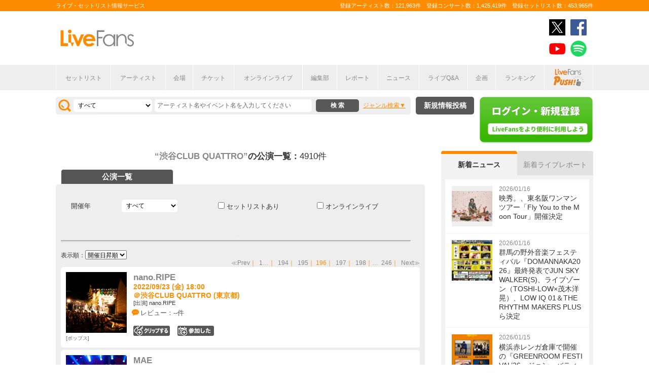

--- FILE ---
content_type: text/html; charset=UTF-8
request_url: https://www.livefans.jp/search/venue/666/page:196?&sort=1
body_size: 10994
content:


<!DOCTYPE html>
<html lang="ja" xmlns="http://www.w3.org/1999/xhtml" xmlns:og="http://ogp.me/ns#" xmlns:mixi="http://mixi-platform.com/ns#" xmlns:fb="http://ogp.me/ns/fb#">
<head>
<!-- Google Tag Manager -->
<script>(function(w,d,s,l,i){w[l]=w[l]||[];w[l].push({'gtm.start':
new Date().getTime(),event:'gtm.js'});var f=d.getElementsByTagName(s)[0],
j=d.createElement(s),dl=l!='dataLayer'?'&l='+l:'';j.async=true;j.src=
'https://www.googletagmanager.com/gtm.js?id='+i+dl;f.parentNode.insertBefore(j,f);
})(window,document,'script','dataLayer','GTM-W46QF8G');</script>
<!-- End Google Tag Manager -->

<meta name="title" content="会場公演検索" />

<meta http-equiv="Content-Type" content="text/html; charset=UTF-8" />
<meta http-equiv="Content-Script-Type" content="text/javascript" />
<meta http-equiv="Content-Style-Type" content="text/css" />
<meta lang="ja" name="description" content="LiveFans (ライブファンズ) は、セットリストやライブ・フェス情報、関連ニュースなど、ライブがもっと楽しくなる情報満載のサービスです。セットリストは投稿することもできます。">
<meta lang="ja" name="keywords" content="コンサート,ライブ,ツアー,フェス,セットリスト">
<link href="/favicon.ico" type="image/x-icon" rel="icon" /><link href="/favicon.ico" type="image/x-icon" rel="shortcut icon" />	<link rel="stylesheet" href="/css/common/fa-solid.css">
	<link rel="stylesheet" href="/css/common/fontawesome.css">
<!--[if lt IE 9]>
<script src="http://ie7-js.googlecode.com/svn/version/2.1?20140220(beta4)/IE9.js"></script>
<![endif]-->
<script type="text/javascript" src="/js/google_analytics.js?update=20170713"></script><script type="text/javascript" src="/js/common/jquery-1.7.2.min.js"></script>
<script type="text/javascript" src="/js/common/jquery.page-scroller-308.js"></script>
<script type="text/javascript" src="/js/common/jquery.cookie.js"></script>
<script type="text/javascript" src="/js/common/jquery.custom.js?update=20180130"></script>
<script type="text/javascript" src="https://static.livefans.jp/js/common/layzr.min.js" async="1"></script>
<script type="text/javascript" src="/js/common/jquery.search_custom.js?verupdate=20160215"></script>
<script type="text/javascript" src="/js/common/jquery.ajaxtablist.js?verupdate=20140605"></script>
<link rel="stylesheet" type="text/css" href="/css/common/cake.common.css?verupdate=202501161700" />
<script type="text/javascript" src="/js/common/jqModal.js?verupdate=20140530"></script>
<link rel="stylesheet" type="text/css" href="/css/common/jqModal.css" />
<script type="text/javascript" src="https://static.livefans.jp/js/common/aim_application.js?verupdate=202308171800"></script>
<script type="text/javascript" src="https://static.livefans.jp/js/common/load-image.all.min.js"></script>
<link rel="stylesheet" type="text/css" href="https://static.livefans.jp/js/jquery/swiper.min.css" />
<script type="text/javascript" src="https://static.livefans.jp/js/jquery/swiper.jquery.min.js"></script>
<script type="text/javascript" src="https://static.livefans.jp/js/jquery/swiper.custom.js?verupdate=20190418"></script>




<title>会場公演検索 | ライブ・セットリスト情報サービス【 LiveFans (ライブファンズ) 】</title>
<meta name="google-site-verification"content="HbO1KjIbp5-oRlHZKAhgwIPmf1vFJdA-NCSPc9yJ7zo" />


<meta name="twitter:card" content="summary"><meta name="twitter:site" content="@livefans">
<meta name="twitter:creator" content="@livefans">
<meta name="twitter:title" content="会場公演検索 | ライブ・セットリスト情報サービス【 LiveFans (ライブファンズ) 】">
<meta name="twitter:image:src" content="https://www.livefans.jp/img/common/Icon-120.png"><meta name="twitter:domain" content="https://www.livefans.jp/">

<meta property="og:site_name" content="livefans.jp" />
<meta property="og:title" content="会場公演検索 | ライブ・セットリスト情報サービス【 LiveFans (ライブファンズ) 】" />
<meta property="og:description" content="LiveFans (ライブファンズ) は、セットリストやライブ・フェス情報、関連ニュースなど、ライブがもっと楽しくなる情報満載のサービスです。セットリストは投稿することもできます。" />
<meta property="og:url" content="https://www.livefans.jp/search/venue/666/page:196" />
<meta property="fb:app_id" content="528283240567901" />
<meta property="og:type" content="article" /><meta property="og:image" content="https://www.livefans.jp/img/common/fb_likeicon.jpg" />


<script async='async' src='https://flux-cdn.com/client/slp/flux_livefans_AS_PB_AT.min.js'></script>
<script type="text/javascript">
				  var pbjs = pbjs || {};
				  pbjs.que = pbjs.que || [];
				</script>
<script async='async' src='https://securepubads.g.doubleclick.net/tag/js/gpt.js'></script>
<script type="text/javascript">
					  var googletag = googletag || {};
					  googletag.cmd = googletag.cmd || [];
					</script>
<script type="text/javascript">
				  var readyBids = {
				    prebid: false,
					google: false			    
				  };
				  var failSafeTimeout = 3e3;
				  // when both APS and Prebid have returned, initiate ad request
				  var launchAdServer = function () {if (!readyBids.prebid) {return;
				    }
				    requestAdServer();
				  };
				  var requestAdServer = function () {
				    if (!readyBids.google) {
				      readyBids.google = true;
				      googletag.cmd.push(function () {
				        pbjs.que.push(function () {
				          pbjs.setTargetingForGPTAsync();
				        });
				        googletag.pubads().refresh();
				      });
				    }
				  };
				</script><script type="text/javascript">
                    googletag.cmd.push(function () {
                        // add slot (defineSoltの記述
						googletag.defineSlot('/9176203,104311091/1601951', ['fluid',[1, 1],[728, 90]], 'dfp-banner-23-0').addService(googletag.pubads());
						googletag.defineSlot('/9176203,104311091/1601953', ['fluid',[1, 1],[300, 600],[300, 250]], 'dfp-banner-27-0').addService(googletag.pubads());
						googletag.defineSlot('/9176203,104311091/1601954', ['fluid',[1, 1],[300, 250],[300, 600]], 'dfp-banner-28-0').addService(googletag.pubads());
						googletag.pubads().enableLazyLoad({
							fetchMarginPercent: 30,
							renderMarginPercent: 30,
							mobileScaling: 2.0
						});
                        googletag.pubads().enableSingleRequest();
                        googletag.pubads().disableInitialLoad();
                        googletag.enableServices();
                        pbjs.que.push(function () {
                            pbFlux.prebidBidder();
                        });
                    });
                </script>
<script type="text/javascript">
				  setTimeout(function () {
				    requestAdServer();
				  }, failSafeTimeout);
				</script>
</head>

<body id="body_selection">
<!-- Google Tag Manager (noscript) -->
<noscript><iframe src="https://www.googletagmanager.com/ns.html?id=GTM-W46QF8G"
height="0" width="0" style="display:none;visibility:hidden"></iframe></noscript>
<!-- End Google Tag Manager (noscript) -->
<!-- // liveood banner -->
<div id="bannerLf">
</div>
<div id="bannerRt">
</div>





	<!-- // HEADER -->
	<div id="header">
		<div class="seoArea">
			<div class="inner">
				<p class="seoTxt">ライブ・セットリスト情報サービス</p>
				<p class="numbers">登録アーティスト数：121,963件　登録コンサート数：1,425,419件　登録セットリスト数：453,965件</p>
			</div>
		</div>
		<!-- //.SEOAREA -->
		<div id="headerMiddle" class="inner">
			<h1 class="logo"><a href="/"><img src="https://static.livefans.jp/img/common/img-logo.svg" alt="ライブ・セットリスト情報サービス - LiveFans (ライブファンズ)" width="147" height="34" /></a></h1>
			<div id="bannerHeaderTop" class="bannerBox">
				
<!-- /9176203,104311091/1601951 -->
<div id='dfp-banner-23-0' class='adCenter' style='height:90px; width:728px;'>
<script>
googletag.cmd.push(function() { googletag.display('dfp-banner-23-0'); });
</script>
</div>			</div>
			<!-- //#BANNERHEADERTOP -->
			<ul class="snsNav"><li><a href="https://x.com/livefans" target="_blank" onClick="ga('send', 'event', '外部リンク', '公式SNSリンククリック', '会場公演検索,https://www.livefans.jp/search/venue/666/page:196?sort=1,ヘッダー,twitter');"><img src="https://static.livefans.jp/img/common/sns/icon-X.svg" alt="twitter" height="32" width="32" /></a></li><li><a href="https://www.facebook.com/livefans" target="_blank" onClick="ga('send', 'event', '外部リンク', '公式SNSリンククリック', '会場公演検索,https://www.livefans.jp/search/venue/666/page:196?sort=1,ヘッダー,facebook');"><img src="https://static.livefans.jp/img/common/sns/icon-facebook.svg" alt="facebook" height="32" width="32" /></a></li><li><a href="https://www.youtube.com/channel/UCfH5b3DhV7AL-p0yX_zizTA" target="_blank" onClick="ga('send', 'event', '外部リンク', '公式SNSリンククリック', '会場公演検索,https://www.livefans.jp/search/venue/666/page:196?sort=1,ヘッダー,youtube');"><img src="https://static.livefans.jp/img/common/sns/icon-youtube.svg" alt="youtubeチャンネル" height="32" width="32" /></a></li><li><a href="https://open.spotify.com/user/nb3gnvy7qphzbzt8zgeiw4tms?si=-yqPoMdkThSm89_7Adk5tg" target="_blank" onClick="ga('send', 'event', '外部リンク', '公式SNSリンククリック', '会場公演検索,https://www.livefans.jp/search/venue/666/page:196?sort=1,ヘッダー,spotify');"><img src="https://static.livefans.jp/img/common/sns/icon-spotify.png" alt="spotify" height="32" width="32" /></a></li></ul>		</div>
		<!-- //HEADERMIDDLE -->
		<div id="headNav">
			<ul class="inner">
				<!--<li><a href="/">ホーム</a></li>-->
				<li><a href="/setlist">セットリスト</a></li>
				<!--<li><a href="/live">ライブ・フェス情報</a></li>-->
				<li><a href="/artist">アーティスト</a></li>
				<li><a href="/venue">会場</a></li>
				<li><a href="/tickets">チケット</a></li>
				<li><a href="/search/online?option=1&amp;setlist=0&amp;online=on&amp;year=after&amp;sort=e2">オンラインライブ</a></li>
				<li><a href="/matome">編集部</a></li>
				<li><a href="/report">レポート</a></li>
				<!--<li><a href="/column">連載</a></li>-->
				<li><a href="/news">ニュース</a></li>
				<li><a href="/live_qa" target="new">ライブQ&A</a></li>
				<li><a href="/special">企画</a></li>
								<li><a href="/rank">ランキング</a></li>
				<li  class="livefansPush"><a href="/push"><img src="https://static.livefans.jp/img/images/push_artist/common/livefanspushB.svg" width="60" height="34" alt="LiveFans Push!" /></a></li>			</ul>
		</div>
		<!-- //#HEADNAV -->
		<!-- // BillboardLIVE -->
		<!--<h6><a href="/billboard-live"><img src="/img/common/navBlbd.gif" alt="BillboardLIVE" width="147" height="29" /></a></h6>-->
		<!-- // BillboardLIVE -->
		<!-- <p class="menubnr"><a href="/tvguide?ref=menu"><img src="/img/data/nav_tvguide.png" alt="LiveFans 音楽番組ガイド" width="147" height="29" /></a></p>-->
	</div>
	<!-- // HEADER -->

	<!-- // WRAP -->
	<div id="wrap">



<!-- // CONTAINER -->
<div id="container">


<!-- //#CONTAINERHEAD -->
<div id="containerHead">

<div class="left">
<!-- // SEARCHBOX -->
<div id="searchBox">
<form name="searchBox" action="/search" onsubmit="return check_keyword()">
<select name="option">
<option value="1" >すべて</option>
<option value="2" >セットリストを探す</option>
<option value="6" >アーティストを探す</option>
<option value="3" >ライブを探す</option>
<option value="4" >フェスを探す</option>
<!-- <option value="5" >ツアー</option> -->
<!-- <option value="7" >ライブレポート</option> -->
<!-- <option value="8" >特集</option> -->
</select>
<input type="text" name="keyword" id ="keyword" accesskey="s" value="" maxlength="50" />
<p><input type="submit" id="seach_btn" value="検 索" /></p>

<p class="narrowBtn">ジャンル検索</p>

<div class="searchBoxIn" style="display:none">
<dl>
<dt>音楽ジャンル</dt><dd>
<select name="genre">
<option value="all">すべて</option>

<option value="B1"  >ポップス</option>
<option value="B2"  >ロック</option>
<option value="B3"  >オルタナティブ／パンク</option>
<option value="B4"  >ハードロック／メタル</option>
<option value="B5"  >フォーク／ニューミュージック</option>
<option value="B6"  >ヒップホップ／ラップ</option>
<option value="B7"  >R&B／ソウル</option>
<option value="B8"  >レゲエ</option>
<option value="B9"  >ブルース</option>
<option value="B12"  >エレクトロニカ／ダンス</option>
<option value="B14"  >ジャズ／フュージョン</option>
<option value="B15"  >クラシック</option>
<option value="B16"  >イージーリスニング</option>
<option value="B17"  >歌謡曲</option>
<option value="B18"  >演歌</option>
<option value="B19"  >日本伝統音楽／民謡</option>
<option value="B20"  >アイドル</option>
<option value="B21"  >アニメ／ゲーム／声優</option>
<option value="B22"  >ヴィジュアル系</option>
<option value="B23"  >K-POP</option>
<option value="B24"  >アジア／ワールド</option>
<option value="B28"  >ミュージカル／演劇</option>
<option value="B99"  >その他</option></select></dd>
</dl>

</div>
</form>
</div>
<!-- // SEARCHBOX -->
<div class="btn"><a href="/events" class="opalink">新規情報投稿</a></div>
</div>
<!-- //.LEFT -->
<div class="right">
<div class="login"><a href=/users/login><img src="https://static.livefans.jp/img/common/btn-login.png" alt="ログイン・新規登録" height="93" width="226" /></a></div><input type="hidden" id="user_id" value="" />
</div>
<!-- //.RIGHT -->

</div>
<!-- //#CONTAINERHEAD -->

<div id="content">	<!-- // CONTENT -->

<h3 class="searchedTxt"><strong><a href="/venues/666">“渋谷CLUB QUATTRO”</a></strong>の公演一覧：<span>4910件</span></h3>
<ul class="homeTab nopscr">
<li><a href="#" class="selected">公演一覧</a></li>
</ul>


<div id="schBox" class="grayBack nopscr">

<!-- // SEARCHBOX -->
<div id="narrowsDown">
<form action="#">

<div class="narrowSearchBoxIn">
<dl>

<dt>開催年</dt><dd class="dateSelect">
<select onChange="var tmp_url='https://www.livefans.jp/search/venue/666?setlist=0&online=&year='+this.options[this.selectedIndex].value; location.href=tmp_url;">
<option value="">すべて</option>
<option value='before&sort=2'>開催済み</option>
<option value='after&sort=1' >開催予定</option>
<option value='2026&sort=1' >2026</option>
<option value='2025&sort=1' >2025</option>
<option value='2024&sort=1' >2024</option>
<option value='2023&sort=1' >2023</option>
<option value='2022&sort=1' >2022</option>
<option value='2021&sort=1' >2021</option>
<option value='2020&sort=1' >2020</option>
<option value='2019&sort=1' >2019</option>
<option value='2018&sort=1' >2018</option>
<option value='2017&sort=1' >2017</option>
<option value='2016&sort=1' >2016</option>
<option value='2015&sort=1' >2015</option>
<option value='2014&sort=1' >2014</option>
<option value='2013&sort=1' >2013</option>
<option value='2012&sort=1' >2012</option>
<option value='2011&sort=1' >2011</option>
<option value='2010&sort=1' >2010</option>
<option value='2009&sort=1' >2009</option>
<option value='2008&sort=1' >2008</option>
<option value='2007&sort=1' >2007</option>
<option value='2006&sort=1' >2006</option>
<option value='2005&sort=1' >2005</option>
<option value='2004&sort=1' >2004</option>
<option value='2003&sort=1' >2003</option>
<option value='2002&sort=1' >2002</option>
<option value='2001&sort=1' >2001</option>
<option value='2000&sort=1' >2000</option>
<option value='1999&sort=1' >1999</option>
<option value='1998&sort=1' >1998</option>
<option value='1997&sort=1' >1997</option>
<option value='1996&sort=1' >1996</option>
<option value='1995&sort=1' >1995</option>
<option value='1994&sort=1' >1994</option>
<option value='1993&sort=1' >1993</option>
<option value='1992&sort=1' >1992</option>
<option value='1991&sort=1' >1991</option>
<option value='1990&sort=1' >1990</option>
<option value='1989&sort=1' >1989</option>
<option value='1988&sort=1' >1988</option>
</select>
</dd>
</dl>
<ul>
<li><input type="checkbox" id="c01" name="setlist"  onclick="location.href='https://www.livefans.jp/search/venue/666?setlist=on&sort=1'"/> <label for="c01">セットリストあり</label></li>
<li><input type="checkbox" id="c02" name="online"  onclick="location.href='https://www.livefans.jp/search/venue/666?online=on&sort=1'"/> <label for="c02">オンラインライブ</label></li>

</ul>
</div>
</form>
</div>
<!-- // SEARCHBOX --><p class="pageNate2">
表示順：<select onChange="var tmp_url='https://www.livefans.jp/search/venue/666?setlist=0&online=&year=&sort='+this.options[this.selectedIndex].value; location.href=tmp_url;">

<option value='2'>開催日降順</option>
<option value='1' selected>開催日昇順</option>
</select>
</p>

<p class="pageNate"><span class="prev"><a href="/search/venue/666/page:195?&amp;sort=1#schBox" rel="prev">≪Prev</a></span>｜<span><a href="/search/venue/666/page:1?&amp;sort=1#schBox" rel="first">1</a></span>…｜<span><a href="/search/venue/666/page:194?&amp;sort=1#schBox">194</a></span>｜<span><a href="/search/venue/666/page:195?&amp;sort=1#schBox">195</a></span>｜<span class="current">196</span>｜<span><a href="/search/venue/666/page:197?&amp;sort=1#schBox">197</a></span>｜<span><a href="/search/venue/666/page:198?&amp;sort=1#schBox">198</a></span>｜…<span><a href="/search/venue/666/page:246?&amp;sort=1#schBox" rel="last">246</a></span>｜<span class="next"><a href="/search/venue/666/page:197?&amp;sort=1#schBox" rel="next">Next≫</a></span></p>

<div class="whiteBack midBox ">
<a href="/events/1569462" ><img src="https://static.livefans.jp/img/images/live/small/298149_0.jpg" alt="" width="120" height="120" /></a>
<h3 class="artistName"><a href="/events/1569462" >nano.RIPE</a></h3>
<p class="date">2022/09/23 (金) 18:00
<br><span class="address">＠渋谷CLUB QUATTRO (東京都)</span>
</p>
<p class="guestArtist">[出演] nano.RIPE</a></p>

<p class="attribute">レビュー：--件
</p>
<div class="icons"></div>
<div class="icons"><span class="nomicon nomclip artist_bt_01"><a href="/clip" title="クリップする">0</a></span><span class="nomicon nomgone artist_bt_01"><a href="/clip" title="参加した" ">1</a></span></div>
<!--// Genre -->
<div class="genres" ><span>ポップス</span></div>
<!--// Genre -->
</div>
<div class="whiteBack midBox ">
<a href="/events/1425129" ><img src="https://static.livefans.jp/img/images/live/small/33115912_0.jpg" alt="" width="120" height="120" /></a>
<h3 class="artistName"><a href="/events/1425129" >MAE</a></h3>
<p class="date">2022/09/24 (土) 18:00
<br><span class="address">＠渋谷CLUB QUATTRO (東京都)</span>
</p>
<p class="guestArtist">[出演] MAE</a></p>

<p class="attribute">レビュー：--件
</p>
<div class="icons"></div>
<div class="icons"><span class="nomicon nomclip artist_bt_01"><a href="/clip" title="クリップする">0</a></span><span class="nomicon nomgone artist_bt_01"><a href="/clip" title="参加した" ">2</a></span></div>
<!--// Genre -->
<div class="genres" ><span>ロック</span></div>
<!--// Genre -->
</div>
<div class="whiteBack midBox ">
<a href="/events/1425130" ><img src="https://static.livefans.jp/img/images/live/small/10627107_0.jpg" alt="" width="120" height="120" /></a>
<h3 class="artistName"><a href="/events/1425130" >MAE</a></h3>
<p class="date">2022/09/25 (日) 17:00
<br><span class="address">＠渋谷CLUB QUATTRO (東京都)</span>
</p>
<p class="guestArtist">[出演] MAE</a></p>

<p class="attribute">レビュー：--件
</p>
<div class="icons"></div>
<div class="icons"><span class="nomicon nomclip artist_bt_01"><a href="/clip" title="クリップする">0</a></span><span class="nomicon nomgone artist_bt_01"><a href="/clip" title="参加した" ">2</a></span></div>
<!--// Genre -->
<div class="genres" ><span>ロック</span></div>
<!--// Genre -->
</div>
<div class="whiteBack midBox ">
<a href="/events/1441520" ><img src="https://static.livefans.jp/img/images/live/small/298122_0.jpg" alt="" width="120" height="120" /></a>
<h3 class="artistName"><a href="/events/1441520" >SANABAGUN.</a></h3>
<p class="date">2022/09/26 (月) 19:00
<br><span class="address">＠渋谷CLUB QUATTRO (東京都)</span>
</p>
<p class="guestArtist">[出演] SANABAGUN.</a></p>

<p class="attribute">レビュー：--件
</p>
<div class="icons"></div>
<div class="icons"><span class="nomicon nomclip artist_bt_01"><a href="/clip" title="クリップする">0</a></span><span class="nomicon nomgone artist_bt_01"><a href="/clip" title="参加した" ">1</a></span></div>
<!--// Genre -->
<div class="genres" ><span>ヒップホップ/ラップ</span></div>
<!--// Genre -->
</div>
<div class="whiteBack midBox ">
<a href="/events/1474930" ><img src="https://i.scdn.co/image/ab6761610000517442d3460bd3146efb827fe911" alt="" width="120" height="120" /></a>
<h3 class="artistName"><a href="/events/1474930" >Age Factory</a></h3>
<p class="date">2022/09/27 (火) 19:30
<br><span class="address">＠渋谷CLUB QUATTRO (東京都)</span>
</p>
<p class="guestArtist">[出演] Age Factory</a></p>

<p class="attribute">レビュー：--件
</p>
<div class="icons"><span class="ticon list"><a href="/events/1474930" >セットリスト</a></span></div>
<div class="icons"><span class="nomicon nomclip artist_bt_01"><a href="/clip" title="クリップする">0</a></span><span class="nomicon nomgone artist_bt_01"><a href="/clip" title="参加した" ">3</a></span></div>
<!--// Genre -->
<div class="genres" ><span>ロック</span></div>
<!--// Genre -->
</div>
<div class="whiteBack midBox ">
<a href="/events/1450963" ><img src="https://static.livefans.jp/img/images/live/small/298113_0.jpg" alt="" width="120" height="120" /></a>
<h3 class="artistName"><a href="/events/1450963" >PEARL CENTER</a></h3>
<p class="date">2022/09/29 (木) 19:30
<br><span class="address">＠渋谷CLUB QUATTRO (東京都)</span>
</p>
<p class="guestArtist">[出演] PEARL CENTER</a></p>

<p class="attribute">レビュー：--件
</p>
<div class="icons"></div>
<div class="icons"><span class="nomicon nomclip artist_bt_01"><a href="/clip" title="クリップする">0</a></span><span class="nomicon nomgone artist_bt_01"><a href="/clip" title="参加した" ">0</a></span></div>
</div>
<div class="whiteBack midBox fes">
<a href="/events/1420721" ><img src="https://static.livefans.jp/img/images/live/small/298145_0.jpg" alt="" width="120" height="120" /></a>
<h3 class="artistName"><a href="/events/1420721" >Maki Tour 2022 国士無双</a></h3>
<p class="date">2022/10/01 (土) 18:00
<br><span class="address">＠渋谷CLUB QUATTRO (東京都)</span>
</p>
<p class="guestArtist">[出演] Maki, ビレッジマンズストア</a></p>

<p class="attribute">レビュー：--件
</p>
<div class="icons"><span class="ticon list"><a href="/events/1420721" >セットリスト</a></span></div>
<div class="icons"><span class="nomicon nomclip artist_bt_01"><a href="/clip" title="クリップする">1</a></span><span class="nomicon nomgone artist_bt_01"><a href="/clip" title="参加した" ">2</a></span></div>
<!--// Genre -->
<div class="genres" ><span>ロック</span></div>
<!--// Genre -->
</div>
<div class="whiteBack midBox fes">
<a href="/events/1458765" ><img src="https://static.livefans.jp/img/images/live/small/3174566_0.jpg" alt="" width="120" height="120" /></a>
<h3 class="artistName"><a href="/events/1458765" >DMBQ と OGRE YOU ASSHOLE</a></h3>
<p class="date">2022/10/03 (月) 19:30
<br><span class="address">＠渋谷CLUB QUATTRO (東京都)</span>
</p>
<p class="guestArtist">[出演] DMBQ, OGRE YOU ASSHOLE</a></p>

<p class="attribute">レビュー：--件
</p>
<div class="icons"><span class="ticon list"><a href="/events/1458765" >セットリスト</a></span></div>
<div class="icons"><span class="nomicon nomclip artist_bt_01"><a href="/clip" title="クリップする">0</a></span><span class="nomicon nomgone artist_bt_01"><a href="/clip" title="参加した" ">0</a></span></div>
<!--// Genre -->
<div class="genres" ><span>オルタナティブ/パンク</span><span>ロック</span></div>
<!--// Genre -->
</div>
<div class="whiteBack midBox tour">
<a href="/events/1465575" ><img src="https://static.livefans.jp/img/images/live/small/3649422_0.jpg" alt="" width="120" height="120" /></a>
<h3 class="artistName"><a href="/events/1465575" >Guitar Monsters Japan</a></h3>
<p class="date">2022/10/04 (火) 19:00
<br><span class="address">＠渋谷CLUB QUATTRO (東京都)</span>
</p>
<p class="guestArtist">[出演] Marty Friedman, 大村孝佳, ichika</a></p>

<p class="attribute">レビュー：--件
</p>
<div class="icons"></div>
<div class="icons"><span class="nomicon nomclip artist_bt_01"><a href="/clip" title="クリップする">0</a></span><span class="nomicon nomgone artist_bt_01"><a href="/clip" title="参加した" ">0</a></span></div>
<!--// Genre -->
<div class="genres" ><span>ハードロック/メタル</span></div>
<!--// Genre -->
</div>
<div class="whiteBack midBox fes">
<a href="/events/1462722" ><img src="https://static.livefans.jp/img/images/live/small/298149_0.jpg" alt="" width="120" height="120" /></a>
<h3 class="artistName"><a href="/events/1462722" >ホリエアツシ(ストレイテナー)×内澤崇仁(androp)</a></h3>
<p class="date">2022/10/05 (水) 19:00
<br><span class="address">＠渋谷CLUB QUATTRO (東京都)</span>
</p>
<p class="guestArtist">[出演] ホリエアツシ, 内澤崇仁, 杉浦祐輝</a></p>

<p class="attribute">レビュー：--件
</p>
<div class="icons"><span class="ticon list"><a href="/events/1462722" >セットリスト</a></span></div>
<div class="icons"><span class="nomicon nomclip artist_bt_01"><a href="/clip" title="クリップする">1</a></span><span class="nomicon nomgone artist_bt_01"><a href="/clip" title="参加した" ">4</a></span></div>
<!--// Genre -->
<div class="genres" ><span>ロック</span></div>
<!--// Genre -->
</div>
<div class="whiteBack midBox ">
<a href="/events/1443588" ><img src="https://static.livefans.jp/img/images/live/small/54125160_0.jpg" alt="" width="120" height="120" /></a>
<h3 class="artistName"><a href="/events/1443588" >坂口有望</a></h3>
<p class="date">2022/10/08 (土) 18:00
<br><span class="address">＠渋谷CLUB QUATTRO (東京都)</span>
</p>
<p class="guestArtist">[出演] 坂口有望</a></p>
<p class="guestArtist">[ゲスト] ひぐちけい, 神田リョウ, 岡部晴彦, 鈴木栄奈</a></p>
<p class="attribute">レビュー：--件
</p>
<div class="icons"><span class="ticon list"><a href="/events/1443588" >セットリスト</a></span></div>
<div class="icons"><span class="nomicon nomclip artist_bt_01"><a href="/clip" title="クリップする">0</a></span><span class="nomicon nomgone artist_bt_01"><a href="/clip" title="参加した" ">1</a></span></div>
<!--// Genre -->
<div class="genres" ><span>ポップス</span></div>
<!--// Genre -->
</div>
<div class="whiteBack midBox ">
<a href="/events/1458955" ><img src="https://static.livefans.jp/img/images/live/small/3649422_0.jpg" alt="" width="120" height="120" /></a>
<h3 class="artistName"><a href="/events/1458955" >れん</a></h3>
<p class="date">2022/10/09 (日) 17:00
<br><span class="address">＠渋谷CLUB QUATTRO (東京都)</span>
</p>
<p class="guestArtist">[出演] れん</a></p>

<p class="attribute">レビュー：--件
</p>
<div class="icons"></div>
<div class="icons"><span class="nomicon nomclip artist_bt_01"><a href="/clip" title="クリップする">0</a></span><span class="nomicon nomgone artist_bt_01"><a href="/clip" title="参加した" ">0</a></span></div>
</div>
<div class="whiteBack midBox ">
<a href="/events/1440035" ><img src="https://static.livefans.jp/img/images/live/small/3649422_0.jpg" alt="" width="120" height="120" /></a>
<h3 class="artistName"><a href="/events/1440035" >Quubi</a></h3>
<p class="date">2022/10/10 (月) 17:00
<br><span class="address">＠渋谷CLUB QUATTRO (東京都)</span>
</p>
<p class="guestArtist">[出演] Quubi</a></p>

<p class="attribute">レビュー：--件
</p>
<div class="icons"><span class="ticon liverepo"><a href="/events/1440035#liveRepo" >ライブレポート</a></span></div>
<div class="icons"><span class="nomicon nomclip artist_bt_01"><a href="/clip" title="クリップする">0</a></span><span class="nomicon nomgone artist_bt_01"><a href="/clip" title="参加した" ">0</a></span></div>
<!--// Genre -->
<div class="genres" ><span>アイドル</span></div>
<!--// Genre -->
</div>
<div class="whiteBack midBox ">
<a href="/events/1421161" ><img src="https://static.livefans.jp/img/contents/artist_prof/artist_27279_500_500_1.jpg?update=20161118170655" alt="" width="120" height="120" /></a>
<h3 class="artistName"><a href="/events/1421161" >ユタ州</a></h3>
<p class="date">2022/10/10 (月) 19:00
<br><span class="address">＠渋谷CLUB QUATTRO (東京都)</span>
</p>
<p class="guestArtist">[出演] ユタ州</a></p>

<p class="attribute">レビュー：--件
</p>
<div class="icons"></div>
<div class="icons"><span class="nomicon nomclip artist_bt_01"><a href="/clip" title="クリップする">0</a></span><span class="nomicon nomgone artist_bt_01"><a href="/clip" title="参加した" ">0</a></span></div>
<!--// Genre -->
<div class="genres" ><span>ロック</span><span>オルタナティブ/パンク</span></div>
<!--// Genre -->
</div>
<div class="whiteBack midBox fes">
<a href="/events/1460936" ><img src="https://static.livefans.jp/img/images/live/small/3729997_0.jpg" alt="" width="120" height="120" /></a>
<h3 class="artistName"><a href="/events/1460936" >CLAPPERBOARD -Enjoy the weekend!- vol.10</a></h3>
<p class="date">2022/10/11 (火) 18:30
<br><span class="address">＠渋谷CLUB QUATTRO (東京都)</span>
</p>
<p class="guestArtist">[出演] idom, クボタカイ, Myuk, 八木海莉</a></p>

<p class="attribute">レビュー：--件
</p>
<div class="icons"><span class="ticon liverepo"><a href="/events/1460936#liveRepo" >ライブレポート</a></span></div>
<div class="icons"><span class="nomicon nomclip artist_bt_01"><a href="/clip" title="クリップする">0</a></span><span class="nomicon nomgone artist_bt_01"><a href="/clip" title="参加した" ">0</a></span></div>
<!--// Genre -->
<div class="genres" ><span>ポップス</span></div>
<!--// Genre -->
</div>
<div class="whiteBack midBox fes">
<a href="/events/1462726" ><img src="https://static.livefans.jp/img/images/live/small/5148753_0.jpg" alt="" width="120" height="120" /></a>
<h3 class="artistName"><a href="/events/1462726" >ストレイテナー×androp</a></h3>
<p class="date">2022/10/12 (水) 19:00
<br><span class="address">＠渋谷CLUB QUATTRO (東京都)</span>
</p>
<p class="guestArtist">[出演] ストレイテナー, androp, chef&#039;s</a></p>

<p class="attribute">レビュー：--件
</p>
<div class="icons"><span class="ticon list"><a href="/events/1462726" >セットリスト</a></span></div>
<div class="icons"><span class="nomicon nomclip artist_bt_01"><a href="/clip" title="クリップする">4</a></span><span class="nomicon nomgone artist_bt_01"><a href="/clip" title="参加した" ">13</a></span></div>
<!--// Genre -->
<div class="genres" ><span>ロック</span></div>
<!--// Genre -->
</div>
<div class="whiteBack midBox ">
<a href="/events/1468185" ><img src="https://i.scdn.co/image/ab67616100005174870dcdee0991a054e92a1017" alt="" width="120" height="120" /></a>
<h3 class="artistName"><a href="/events/1468185" >韻シスト</a></h3>
<p class="date">2022/10/13 (木) 19:00
<br><span class="address">＠渋谷CLUB QUATTRO (東京都)</span>
</p>
<p class="guestArtist">[出演] 韻シスト</a></p>
<p class="guestArtist">[ゲスト] RICCHO</a></p>
<p class="attribute">レビュー：--件
</p>
<div class="icons"></div>
<div class="icons"><span class="nomicon nomclip artist_bt_01"><a href="/clip" title="クリップする">0</a></span><span class="nomicon nomgone artist_bt_01"><a href="/clip" title="参加した" ">0</a></span></div>
<!--// Genre -->
<div class="genres" ><span>ヒップホップ/ラップ</span></div>
<!--// Genre -->
</div>
<div class="whiteBack midBox ">
<a href="/events/1452376" ><img src="https://i.scdn.co/image/ab6761610000517459b5be4d7ac6418f4b3a9819" alt="" width="120" height="120" /></a>
<h3 class="artistName"><a href="/events/1452376" >ヤングスキニー</a></h3>
<p class="date">2022/10/14 (金) 19:00
<br><span class="address">＠渋谷CLUB QUATTRO (東京都)</span>
</p>
<p class="guestArtist">[出演] ヤングスキニー</a></p>

<p class="attribute">レビュー：--件
</p>
<div class="icons"><span class="ticon list"><a href="/events/1452376" >セットリスト</a></span></div>
<div class="icons"><span class="nomicon nomclip artist_bt_01"><a href="/clip" title="クリップする">1</a></span><span class="nomicon nomgone artist_bt_01"><a href="/clip" title="参加した" ">1</a></span></div>
<!--// Genre -->
<div class="genres" ><span>ロック</span></div>
<!--// Genre -->
</div>
<div class="whiteBack midBox fes">
<a href="/events/1463422" ><img src="https://static.livefans.jp/img/images/live/small/298149_0.jpg" alt="" width="120" height="120" /></a>
<h3 class="artistName"><a href="/events/1463422" >MOBSTYLES Presents [STAND ON THE NEXT STAGE!!]</a></h3>
<p class="date">2022/10/15 (土) 18:00
<br><span class="address">＠渋谷CLUB QUATTRO (東京都)</span>
</p>
<p class="guestArtist">[出演] ALI, OAU</a></p>

<p class="attribute">レビュー：--件
</p>
<div class="icons"></div>
<div class="icons"><span class="nomicon nomclip artist_bt_01"><a href="/clip" title="クリップする">0</a></span><span class="nomicon nomgone artist_bt_01"><a href="/clip" title="参加した" ">0</a></span></div>
<!--// Genre -->
<div class="genres" ><span>オルタナティブ/パンク</span></div>
<!--// Genre -->
</div>
<div class="whiteBack midBox ">
<a href="/events/1481440" ><img src="https://i.scdn.co/image/ab676161000051744722f4bf0267b4a3b275180e" alt="" width="120" height="120" /></a>
<h3 class="artistName"><a href="/events/1481440" >People In The Box</a></h3>
<p class="date">2022/10/16 (日) 17:00
<br><span class="address">＠渋谷CLUB QUATTRO (東京都)</span>
</p>
<p class="guestArtist">[出演] People In The Box</a></p>

<p class="attribute">レビュー：--件
</p>
<div class="icons"><span class="ticon list"><a href="/events/1481440" >セットリスト</a></span></div>
<div class="icons"><span class="nomicon nomclip artist_bt_01"><a href="/clip" title="クリップする">0</a></span><span class="nomicon nomgone artist_bt_01"><a href="/clip" title="参加した" ">5</a></span></div>
<!--// Genre -->
<div class="genres" ><span>ロック</span></div>
<!--// Genre -->
</div><p class="pageNate"><span class="prev"><a href="/search/venue/666/page:195?&amp;sort=1#schBox" rel="prev">≪Prev</a></span>｜<span><a href="/search/venue/666/page:1?&amp;sort=1#schBox" rel="first">1</a></span>…｜<span><a href="/search/venue/666/page:194?&amp;sort=1#schBox">194</a></span>｜<span><a href="/search/venue/666/page:195?&amp;sort=1#schBox">195</a></span>｜<span class="current">196</span>｜<span><a href="/search/venue/666/page:197?&amp;sort=1#schBox">197</a></span>｜<span><a href="/search/venue/666/page:198?&amp;sort=1#schBox">198</a></span>｜…<span><a href="/search/venue/666/page:246?&amp;sort=1#schBox" rel="last">246</a></span>｜<span class="next"><a href="/search/venue/666/page:197?&amp;sort=1#schBox" rel="next">Next≫</a></span></p>

</div>

</div>	<!-- // CONTENT -->


<!-- // jQuery -->
<script type="text/javascript">

</script>
<!-- // jQuery -->

<!-- // SIDE -->
<div id="side"><!-- // sidemenu -->

<div id="newsBox">
<ul class="tab js-switch-side">
<li class="active" data-id="newsContents">新着ニュース</li>
<li data-id="liveContents">新着ライブレポート</li>
</ul>
<div id="newsContents" class="contents js-switch-side-contents" style="display: block;">
<ul>
<li><a href="https://www.livefans.jp/news/pc/62730" class="opalink" onclick=" sendActionLog('30','0', '72a45e792a69750726da2742eac39a89d5015801', 'https://www.livefans.jp/', '0', '0', '0', '62730', '14' );  ga('send', 'event', '外部リンク', 'ニュース', '映秀。、東名阪ワンマンツアー「Fly You to the Moon Tour」開催決定,https://www.livefans.jp/news/pc/62730');" ><div class="thumb"><img src="http://static.livefans.jp/img/contents/etc/202601/16181931_200_150.jpg" alt="" width="80" height="80" /></div><div class="info"><time>2026/01/16</time><h3 class="ttl">映秀。、東名阪ワンマンツアー「Fly You to the Moon Tour」開催決定</h3></div></a></li>
<li><a href="https://www.livefans.jp/news/pc/62715" class="opalink" onclick=" sendActionLog('30','0', '72a45e792a69750726da2742eac39a89d5015801', 'https://www.livefans.jp/', '0', '0', '0', '62715', '14' );  ga('send', 'event', '外部リンク', 'ニュース', '群馬の野外音楽フェスティバル『DOMANNAKA2026』最終発表でJUN SKY WALKER(S)、ライブゾーン（TOSHI-LOW×茂木洋晃）、LOW IQ 01＆THE RHYTHM MAKERS PLUSら決定,https://www.livefans.jp/news/pc/62715');" ><div class="thumb"><img src="http://static.livefans.jp/img/contents/etc/202601/16152245_120_150.jpg" alt="" width="80" height="80" /></div><div class="info"><time>2026/01/16</time><h3 class="ttl">群馬の野外音楽フェスティバル『DOMANNAKA2026』最終発表でJUN SKY WALKER(S)、ライブゾーン（TOSHI-LOW×茂木洋晃）、LOW IQ 01＆THE RHYTHM MAKERS PLUSら決定</h3></div></a></li>
<li><a href="https://www.livefans.jp/news/pc/62714" class="opalink" onclick=" sendActionLog('30','0', '72a45e792a69750726da2742eac39a89d5015801', 'https://www.livefans.jp/', '0', '0', '0', '62714', '14' );  ga('send', 'event', '外部リンク', 'ニュース', '横浜赤レンガ倉庫で開催の『GREENROOM FESTIVAL’26』ジョン・バティステ、エズラ・コレクティヴら第1弾出演アーティストを発表,https://www.livefans.jp/news/pc/62714');" ><div class="thumb"><img src="http://static.livefans.jp/img/contents/etc/202601/15185024_120_150.jpg" alt="" width="80" height="80" /></div><div class="info"><time>2026/01/15</time><h3 class="ttl">横浜赤レンガ倉庫で開催の『GREENROOM FESTIVAL’26』ジョン・バティステ、エズラ・コレクティヴら第1弾出演アーティストを発表</h3></div></a></li>
<li><a href="https://www.livefans.jp/news/pc/62713" class="opalink" onclick=" sendActionLog('30','0', '72a45e792a69750726da2742eac39a89d5015801', 'https://www.livefans.jp/', '0', '0', '0', '62713', '14' );  ga('send', 'event', '外部リンク', 'ニュース', '富⼠⼭麓を彩るキャンプイン⾳楽フェス『FUJI &amp;amp; SUN ’26』never young beach、ハンバート ハンバートら第1弾ラインナップを発表,https://www.livefans.jp/news/pc/62713');" ><div class="thumb"><img src="http://static.livefans.jp/img/contents/etc/202601/15184338_120_150.jpg" alt="" width="80" height="80" /></div><div class="info"><time>2026/01/15</time><h3 class="ttl">富⼠⼭麓を彩るキャンプイン⾳楽フェス『FUJI &amp; SUN ’26』never young beach、ハンバート ハンバートら第1弾ラインナップを発表</h3></div></a></li>
<li><a href="https://www.livefans.jp/news/pc/62712" class="opalink" onclick=" sendActionLog('30','0', '72a45e792a69750726da2742eac39a89d5015801', 'https://www.livefans.jp/', '0', '0', '0', '62712', '14' );  ga('send', 'event', '外部リンク', 'ニュース', '15周年を迎える『YATSUI FESTIVAL! 2026』KIRINJI、サニーデイ・サービス、yonigeら第1弾出演者（30組）を発表,https://www.livefans.jp/news/pc/62712');" ><div class="thumb"><img src="http://static.livefans.jp/img/contents/etc/202601/15141525_200_100.jpg" alt="" width="80" height="80" /></div><div class="info"><time>2026/01/15</time><h3 class="ttl">15周年を迎える『YATSUI FESTIVAL! 2026』KIRINJI、サニーデイ・サービス、yonigeら第1弾出演者（30組）を発表</h3></div></a></li>
<li><div class="moreBtn"><a href="/news">もっと見る</a></div></li>
</ul></div>
<div id="liveContents" class="contents js-switch-side-contents hide" style="display: none;">
<ul>
<li><a href="https://www.livefans.jp/report/pc/62729" class="opalink" onclick=" sendActionLog('30','0', '72a45e792a69750726da2742eac39a89d5015801', 'https://www.livefans.jp/', '0', '0', '0', '62729', '14' );  ga('send', 'event', '外部リンク', 'ライブレポート', 'タイムレスな音楽が彩る新たな“年の瀬の風物詩”が神戸に誕生　佐野元春、Original Loveら出演の『KOBE MUSIC COMMONS 2025』オフィシャルレポートが到着,https://www.livefans.jp/report/pc/62729');" ><div class="thumb"><img src="http://static.livefans.jp/img/contents/etc/202601/16180931_200_133.jpg" alt="" width="80" height="80" /></div><div class="info"><time>2026/01/16</time><h3 class="ttl">タイムレスな音楽が彩る新たな“年の瀬の風物詩”が神戸に誕生　佐野元春、Original Loveら出演の『KOBE MUSIC COMMONS 2025』オフィシャルレポートが到着</h3></div></a></li>
<li><a href="https://www.livefans.jp/report/pc/62703" class="opalink" onclick=" sendActionLog('30','0', '72a45e792a69750726da2742eac39a89d5015801', 'https://www.livefans.jp/', '0', '0', '0', '62703', '14' );  ga('send', 'event', '外部リンク', 'ライブレポート', '西野カナ「みんな大好きだよ！」、解けない魔法でファンの心をときめかせる,https://www.livefans.jp/report/pc/62703');" ><div class="thumb"><img src="http://static.livefans.jp/img/contents/etc/202601/13122113_100_150.jpg" alt="" width="80" height="80" /></div><div class="info"><time>2026/01/13</time><h3 class="ttl">西野カナ「みんな大好きだよ！」、解けない魔法でファンの心をときめかせる</h3></div></a></li>
<li><a href="https://www.livefans.jp/report/pc/62681" class="opalink" onclick=" sendActionLog('30','0', '72a45e792a69750726da2742eac39a89d5015801', 'https://www.livefans.jp/', '0', '0', '0', '62681', '14' );  ga('send', 'event', '外部リンク', 'ライブレポート', 'Suchmos、再始動後初となるツアーファイナルは喜びで溢れた空間に,https://www.livefans.jp/report/pc/62681');" ><div class="thumb"><img src="http://static.livefans.jp/img/contents/etc/202601/09103012_200_133.jpg" alt="" width="80" height="80" /></div><div class="info"><time>2026/01/09</time><h3 class="ttl">Suchmos、再始動後初となるツアーファイナルは喜びで溢れた空間に</h3></div></a></li>
<li><a href="https://www.livefans.jp/report/pc/62676" class="opalink" onclick=" sendActionLog('30','0', '72a45e792a69750726da2742eac39a89d5015801', 'https://www.livefans.jp/', '0', '0', '0', '62676', '14' );  ga('send', 'event', '外部リンク', 'ライブレポート', '「気持ち良い場所だね、本当に」極上の音楽に包まれた服部緑地野音ーー2026年も開催決定！『SONO SONO in the greenpark』をプレイバック,https://www.livefans.jp/report/pc/62676');" ><div class="thumb"><img src="http://static.livefans.jp/img/contents/etc/202601/08122101_200_133.jpg" alt="" width="80" height="80" /></div><div class="info"><time>2026/01/08</time><h3 class="ttl">「気持ち良い場所だね、本当に」極上の音楽に包まれた服部緑地野音ーー2026年も開催決定！『SONO SONO in the greenpark』をプレイバック</h3></div></a></li>
<li><a href="https://www.livefans.jp/report/pc/62672" class="opalink" onclick=" sendActionLog('30','0', '72a45e792a69750726da2742eac39a89d5015801', 'https://www.livefans.jp/', '0', '0', '0', '62672', '14' );  ga('send', 'event', '外部リンク', 'ライブレポート', 'あらき　5人のゲストを迎え多彩なコラボでも魅了した『LIVE ARK HELIX 2025』、KT Zepp Yokohama公演をレポート,https://www.livefans.jp/report/pc/62672');" ><div class="thumb"><img src="http://static.livefans.jp/img/contents/etc/202601/06184402_200_133.jpg" alt="" width="80" height="80" /></div><div class="info"><time>2026/01/06</time><h3 class="ttl">あらき　5人のゲストを迎え多彩なコラボでも魅了した『LIVE ARK HELIX 2025』、KT Zepp Yokohama公演をレポート</h3></div></a></li>
<li><div class="moreBtn"><a href="/report">もっと見る</a></div></li>
</ul></div></div>
<div id="matomeBox">
<h3 class="ttlSide"><span>編集部</span></h3>
<div class="contents">
<ul>
<li><a href="https://www.livefans.jp/articles/61842" class="opalink" onclick=" sendActionLog('15','0', '72a45e792a69750726da2742eac39a89d5015801', 'https://www.livefans.jp/', '0', '0', '0', '0', '0' );  ga('send', 'event', '外部リンク', 'まとめ', '≪LiveFans調べ≫2025年 上半期ライブ動員ランキング！,https://www.livefans.jp/articles/61842');" ><div class="thumb"><img src="http://static.livefans.jp/img/contents/etc/202507/16121233_300_300.jpg" width="80" height="80" /></div><div class="info"><h3 class="ttl">≪LiveFans調べ≫2025年 上半期ライブ動員ランキング！</h3><p class="desc">【LiveFans独自ランキング】2025年上半期、ライブの動員数が多かったのは…！？</p></div></a></li>
<li><a href="https://www.livefans.jp/articles/60916" class="opalink" onclick=" sendActionLog('15','0', '72a45e792a69750726da2742eac39a89d5015801', 'https://www.livefans.jp/', '0', '0', '0', '0', '0' );  ga('send', 'event', '外部リンク', 'まとめ', '≪LiveFans調べ≫2024年 年間ライブ動員ランキング！,https://www.livefans.jp/articles/60916');" ><div class="thumb"><img src="http://static.livefans.jp/img/contents/etc/202501/14173605_300_300.jpg" width="80" height="80" /></div><div class="info"><h3 class="ttl">≪LiveFans調べ≫2024年 年間ライブ動員ランキング！</h3><p class="desc">【LiveFans独自ランキング】2024年、ライブの動員数が多かったのは…！？</p></div></a></li>
<li><a href="https://www.livefans.jp/articles/60165" class="opalink" onclick=" sendActionLog('15','0', '72a45e792a69750726da2742eac39a89d5015801', 'https://www.livefans.jp/', '0', '0', '0', '0', '0' );  ga('send', 'event', '外部リンク', 'まとめ', '≪LiveFans調べ≫2024年 上半期ライブ動員ランキング！,https://www.livefans.jp/articles/60165');" ><div class="thumb"><img src="http://static.livefans.jp/img/contents/etc/202407/16150701_300_300.jpg" width="80" height="80" /></div><div class="info"><h3 class="ttl">≪LiveFans調べ≫2024年 上半期ライブ動員ランキング！</h3><p class="desc">【LiveFans独自ランキング】2024年上半期、ライブの動員数が多かったのは…！？</p></div></a></li>
<li><div class="moreBtn"><a href="/matome">もっと見る</a></div></li>
</ul>
</div>
</div>
<div id="bannerSideMiddle" class="bannerBox">
<!-- /9176203,104311091/1601953 -->
<div id='dfp-banner-27-0' class='adCenter' style='height:600px; width:300px;'>
<script>
googletag.cmd.push(function() { googletag.display('dfp-banner-27-0'); });
</script>
</div>
</div>
<div id="bannerSideBottom" class="bannerBox">
<!-- /9176203,104311091/1601954 -->
<div id='dfp-banner-28-0' class='adCenter' style='height:600px; width:300px;'>
<script>
googletag.cmd.push(function() { googletag.display('dfp-banner-28-0'); });
</script>
</div>
</div>
<div id="tenbaiBox">
<a href="https://www.tenbai-no.jp/" onclick="  sendActionLog('15','0', '72a45e792a69750726da2742eac39a89d5015801', 'https://www.livefans.jp/', '0', '0', '0', '0', '0' );  ga('send', 'event', 'バナークリック', 'チケット転売NO', 'https://www.tenbai-no.jp/');" target="new"><img src="https://static.livefans.jp/img/data/ticket_310.jpg" alt="バナー" width="300" /></a>
</div></div><!-- // sidemenu -->
<!-- // SIDE -->

</div>
<!-- // CONTAINER -->

<!-- Info Popup -->

<script type="text/javascript">
	if($('#dialog').length){
		$(function(){
		    $('#dialog').jqm();
		    $('#dialog').jqmShow();//modalウインドウを表示する
		    $(window).load(function(){
		    })
		});
	}

// NARROWSEARCH TL
//jQuery('.typeFes').not('#type00').addClass('hide');
jQuery(document).on('change','#typeLive',function(){
	jQuery('.typeFes').addClass('hide');
	jQuery('#' + jQuery('#typeLive option:selected').attr('class')).removeClass('hide');
	jQuery('.typeFes').not('#' + jQuery('#typeLive option:selected').attr('class')).val('');
});
jQuery(document).on('click','.memoBox > dl dt a.btnMemo',function(){
	jQuery(this).parents('dl').hide();
	jQuery('form'+jQuery(this).attr('href')).show();
	return false;
});
jQuery(document).on('click','dt a.btnCncl',function(){
	jQuery('form'+jQuery(this).attr('href')).hide();
	jQuery('form'+jQuery(this).attr('href')).siblings('dl').show();
	return false;
});

</script>



<!-- // FOOTER BANNER -->

<div id="footerBanner">
<ul class="smallBanner">
</ul></div><!-- // FOOTER BANNER -->

</div>
<!-- // WRAP -->



<!-- // FOOTER -->
<div id="footer">
<div class="inner">
<p class="goTop"><a href="#wrap">Page Top↑</a></p>
<!-- <h5><a href="/"><img src="/img/common/footLogo.png?update=20160401" alt="LiveFans フッターロゴ" width="176" height="59" /></a></h5> -->
<div class="footerLf">
<ul>
<li><a href="/setlist">セットリスト情報</a></li>
<!--<li><a href="/live">ライブ・フェス情報</a></li>-->
<li><a href="/artist">アーティスト一覧</a></li>
<li><a href="/users/login">ユーザー登録</a></li>
<li><a href="/events">新規情報投稿</a></li>
</ul>
<ul>
<li><a href="/first">初めての方</a></li>
<li><a href="/guide">投稿のガイドライン</a></li>
<li><a href="/help">ヘルプ</a></li>
<li><a href="/contact/10">お問い合わせ</a></li>
</ul>
<ul>
<li><a href="/terms">利用規約</a></li>
<li><a href="/privacy">プライバシーポリシー</a></li>
<li><a href="/company">運営会社</a></li>
<li><a href="/news/info/list">お知らせ</a></li>
</ul>
<ul>
<li><a href="/contact/21">アーティスト・公演主催者の方へ</a></li>
</ul>

</div>
<div class="footerRt">
<ul class="snsNav"><li><a href="https://x.com/livefans" target="_blank" onClick="ga('send', 'event', '外部リンク', '公式SNSリンククリック', '会場公演検索,https://www.livefans.jp/search/venue/666/page:196?sort=1,フッター,twitter');"><img src="https://static.livefans.jp/img/common/sns/icon-X.svg" alt="twitter" height="32" width="32" /></a></li><li><a href="https://www.facebook.com/livefans" target="_blank" onClick="ga('send', 'event', '外部リンク', '公式SNSリンククリック', '会場公演検索,https://www.livefans.jp/search/venue/666/page:196?sort=1,フッター,facebook');"><img src="https://static.livefans.jp/img/common/sns/icon-facebook.svg" alt="facebook" height="32" width="32" /></a></li><li><a href="https://www.youtube.com/channel/UCfH5b3DhV7AL-p0yX_zizTA" target="_blank" onClick="ga('send', 'event', '外部リンク', '公式SNSリンククリック', '会場公演検索,https://www.livefans.jp/search/venue/666/page:196?sort=1,フッター,youtube');"><img src="https://static.livefans.jp/img/common/sns/icon-youtube.svg" alt="youtubeチャンネル" height="32" width="32" /></a></li><li><a href="https://open.spotify.com/user/nb3gnvy7qphzbzt8zgeiw4tms?si=-yqPoMdkThSm89_7Adk5tg" target="_blank" onClick="ga('send', 'event', '外部リンク', '公式SNSリンククリック', '会場公演検索,https://www.livefans.jp/search/venue/666/page:196?sort=1,フッター,spotify');"><img src="https://static.livefans.jp/img/common/sns/icon-spotify.png" alt="spotify" height="32" width="32" /></a></li></ul><ul class="appBanner">
<li><a href="https://play.google.com/store/apps/details?id=jp.livefans.player" onclick=" sendActionLog('15','0', '72a45e792a69750726da2742eac39a89d5015801', 'https://www.livefans.jp/', '0', '0', '0', '0', '0' );  "><img src="https://static.livefans.jp/img/common/banner-app02.jpg" alt="LiveFansアプリ" width="180" height="70" /></a></li>
<li><a href="https://go.livefans.jp/app" onclick=" sendActionLog('15','0', '72a45e792a69750726da2742eac39a89d5015801', 'https://www.livefans.jp/', '0', '0', '0', '0', '0' );  ga('send', 'event', '外部リンク', 'アプリストアリンク', 'ライブへGO アプリ For iPhone AppStore,https://go.livefans.jp/app,グローバルフッター,/search/venue/666/page:196');"><img src="https://static.livefans.jp/img/common/banner-app01.jpg" alt="ライブへGO!アプリ" width="180" height="70" /></a></li></ul></div>
</div>
<p id="copy">Copyright (C) 2021- SKIYAKI Inc. All Rights Reserved. <br />JASRAC許諾番号：9022255001Y45037</p>
</div>
<!-- // FOOTER -->

<!--116-->
<script type="text/javascript">
var layzr = new Layzr();
</script>




<div id="fb-root"></div>
				<script async>(function(d, s, id) {
				  var js, fjs = d.getElementsByTagName(s)[0];
				  if (d.getElementById(id)) return;
				  js = d.createElement(s); js.id = id; js.async = true;
				  js.src = "//connect.facebook.net/ja_JP/sdk.js#xfbml=1&appId=528283240567901&version=v2.8";
				  fjs.parentNode.insertBefore(js, fjs);
				}(document, 'script', 'facebook-jssdk'));
				</script><script>
			!function(d,s,id){
				var js,fjs=d.getElementsByTagName(s)[0];
				if(!d.getElementById(id)){
					js=d.createElement(s);
					js.id=id;
					js.src="//platform.twitter.com/widgets.js";
					js.async = true;
					fjs.parentNode.insertBefore(js,fjs);
				}
			}(document,"script","twitter-wjs");
			</script>



<!--116-->





<script>
jQuery(document).on('click','#popupOverlay, #popupInfo p.btn + a',function(){
	jQuery('#popupInfo').fadeOut();
	jQuery('#popupOverlay').remove();
	return false;
});

var popup = document.getElementById("popupInfo");
if( popup ){
	jQuery('body').append('<div id="popupOverlay"></div>');
	jQuery('#popupOverlay').fadeIn('fast');
}
</script>


</body>
</html>


--- FILE ---
content_type: text/html; charset=utf-8
request_url: https://www.google.com/recaptcha/api2/aframe
body_size: 269
content:
<!DOCTYPE HTML><html><head><meta http-equiv="content-type" content="text/html; charset=UTF-8"></head><body><script nonce="vR4qIfV8HsTs58LCBYZFyw">/** Anti-fraud and anti-abuse applications only. See google.com/recaptcha */ try{var clients={'sodar':'https://pagead2.googlesyndication.com/pagead/sodar?'};window.addEventListener("message",function(a){try{if(a.source===window.parent){var b=JSON.parse(a.data);var c=clients[b['id']];if(c){var d=document.createElement('img');d.src=c+b['params']+'&rc='+(localStorage.getItem("rc::a")?sessionStorage.getItem("rc::b"):"");window.document.body.appendChild(d);sessionStorage.setItem("rc::e",parseInt(sessionStorage.getItem("rc::e")||0)+1);localStorage.setItem("rc::h",'1768671800230');}}}catch(b){}});window.parent.postMessage("_grecaptcha_ready", "*");}catch(b){}</script></body></html>

--- FILE ---
content_type: text/javascript
request_url: https://www.livefans.jp/js/common/jquery.ajaxtablist.js?verupdate=20140605
body_size: 422
content:
//TAB 
jQuery(function(){
	var target_offset = $("#searchBox").offset();
	var target_top = target_offset.top;

	jQuery("#homeList").load(jQuery("ul.homeTab li a:first").attr("href")+" #homeList", function(){
		jQuery(".midBox > a:first-child").addClass("listImage");
		jQuery("p.pageNate a").live("click", function(){
			jQuery("#homeList").html('<div class="grayBack"><p class="loading whiteBack"><img src="http://www.livefans.jp/js/common/loading.gif" alt="loading" width="32" height="32" /></p></div>');
			jQuery("#homeList").data("file",jQuery(this).attr("href"));
			jQuery("#homeList").load(jQuery("#homeList").data("file")+" #homeList");
			jQuery(".midBox > a:first-child").addClass("listImage");
			$('html, body').animate({scrollTop:target_top}, 0);
			return false;
		});
		jQuery(".narrowSearch table a").live("click", function(){
			jQuery("#homeList").html('<div class="grayBack"><p class="loading whiteBack"><img src="https://www.livefans.jp/js/common/loading.gif" alt="loading" width="32" height="32" /></p></div>');
			jQuery("#homeList").data("file",jQuery(this).attr("href"));
			jQuery("#homeList").load(jQuery("#homeList").data("file")+" #homeList");
			jQuery(".midBox > a:first-child").addClass("listImage");
			$('html, body').animate({scrollTop:target_top}, 0);
			return false;
		});
	});
	jQuery("ul.homeTab li a:first").addClass("selected");
	jQuery("ul.homeTab li a").click(function(){
		jQuery("ul.homeTab2 li a").removeClass("selected");
		jQuery("#homeList").html('<div class="grayBack"><p class="loading whiteBack"><img src="https://www.livefans.jp/js/common/loading.gif" alt="loading" width="32" height="32" /></p></div>');
		jQuery("#homeList").data("file",jQuery(this).attr("href"));
		jQuery("#homeList").load(jQuery("#homeList").data("file")+" #homeList", function(){
			jQuery(".midBox > a:first-child").addClass("listImage");
			jQuery("p.pageNate a").live("click", function(){
				jQuery("#homeList").html('<div class="grayBack"><p class="loading whiteBack"><img src="https://www.livefans.jp/js/common/loading.gif" alt="loading" width="32" height="32" /></p></div>');
				jQuery("#homeList").data("file",jQuery(this).attr("href"));
				jQuery("#homeList").load(jQuery("#homeList").data("file")+" #homeList");
				jQuery(".midBox > a:first-child").addClass("listImage");
				$('html, body').animate({scrollTop:target_top}, 0);
				return false;
			});
			jQuery(".narrowSearch table a").live("click", function(){
				jQuery("#homeList").html('<div class="grayBack"><p class="loading whiteBack"><img src="https://www.livefans.jp/js/common/loading.gif" alt="loading" width="32" height="32" /></p></div>');
				jQuery("#homeList").data("file",jQuery(this).attr("href"));
				jQuery("#homeList").load(jQuery("#homeList").data("file")+" #homeList");
				jQuery(".midBox > a:first-child").addClass("listImage");
				$('html, body').animate({scrollTop:target_top}, 0);
				return false;
			});
		});
		jQuery("ul.homeTab li a").removeClass("selected");
		jQuery(this).addClass("selected");
		return false;
	});
});



--- FILE ---
content_type: application/javascript; charset=utf-8
request_url: https://fundingchoicesmessages.google.com/f/AGSKWxVwy_eChRNYBo7uSJxur2W8uShFc4Euaj78nRHD8gjdaZQPCFsQlE8zcMVD58TvnaVDo7pBwiYzXehThmNRcs7x3HPqCzhN0INr296pXM-F9XiwqNqsj9N41OvHv4b32GiiedZSxzQoDbvLDKc-_cLJrqFffgTu2YOJWce7-qSECrXmjj_yq2Y9vPph/_/kaksvpopup._ad_2012./MonsterAd-/advertisements2./admixer-
body_size: -1292
content:
window['96411c2c-0c9f-4c70-a609-6e7b80a68a0d'] = true;

--- FILE ---
content_type: application/javascript; charset=utf-8
request_url: https://fundingchoicesmessages.google.com/f/AGSKWxV4pJKjkTjK2P3cWseSzwT0-WCx5xGMLZ2h913c4gwmChHMa9yn17uYChX5yFKeDrw7cmZ_rwIl2fN5PLPaWfb7OCylhZFeDPt8vY_t4nZKvkR49YoC8Zs302sZu_Xu-gCJedo1Zw==?fccs=W251bGwsbnVsbCxudWxsLG51bGwsbnVsbCxudWxsLFsxNzY4NjcxODAwLDYwMTAwMDAwMF0sbnVsbCxudWxsLG51bGwsW251bGwsWzcsMTksNl0sbnVsbCxudWxsLG51bGwsbnVsbCxudWxsLG51bGwsbnVsbCxudWxsLG51bGwsMV0sImh0dHBzOi8vd3d3LmxpdmVmYW5zLmpwL3NlYXJjaC92ZW51ZS82NjYvcGFnZToxOTYiLG51bGwsW1s4LCJNOWxrelVhWkRzZyJdLFs5LCJlbi1VUyJdLFsxNiwiWzEsMSwxXSJdLFsxOSwiMiJdLFsxNywiWzBdIl0sWzI0LCIiXSxbMjksImZhbHNlIl1dXQ
body_size: 140
content:
if (typeof __googlefc.fcKernelManager.run === 'function') {"use strict";this.default_ContributorServingResponseClientJs=this.default_ContributorServingResponseClientJs||{};(function(_){var window=this;
try{
var np=function(a){this.A=_.t(a)};_.u(np,_.J);var op=function(a){this.A=_.t(a)};_.u(op,_.J);op.prototype.getWhitelistStatus=function(){return _.F(this,2)};var pp=function(a){this.A=_.t(a)};_.u(pp,_.J);var qp=_.Zc(pp),rp=function(a,b,c){this.B=a;this.j=_.A(b,np,1);this.l=_.A(b,_.Nk,3);this.F=_.A(b,op,4);a=this.B.location.hostname;this.D=_.Dg(this.j,2)&&_.O(this.j,2)!==""?_.O(this.j,2):a;a=new _.Og(_.Ok(this.l));this.C=new _.bh(_.q.document,this.D,a);this.console=null;this.o=new _.jp(this.B,c,a)};
rp.prototype.run=function(){if(_.O(this.j,3)){var a=this.C,b=_.O(this.j,3),c=_.dh(a),d=new _.Ug;b=_.fg(d,1,b);c=_.C(c,1,b);_.hh(a,c)}else _.eh(this.C,"FCNEC");_.lp(this.o,_.A(this.l,_.Ae,1),this.l.getDefaultConsentRevocationText(),this.l.getDefaultConsentRevocationCloseText(),this.l.getDefaultConsentRevocationAttestationText(),this.D);_.mp(this.o,_.F(this.F,1),this.F.getWhitelistStatus());var e;a=(e=this.B.googlefc)==null?void 0:e.__executeManualDeployment;a!==void 0&&typeof a==="function"&&_.Qo(this.o.G,
"manualDeploymentApi")};var sp=function(){};sp.prototype.run=function(a,b,c){var d;return _.v(function(e){d=qp(b);(new rp(a,d,c)).run();return e.return({})})};_.Rk(7,new sp);
}catch(e){_._DumpException(e)}
}).call(this,this.default_ContributorServingResponseClientJs);
// Google Inc.

//# sourceURL=/_/mss/boq-content-ads-contributor/_/js/k=boq-content-ads-contributor.ContributorServingResponseClientJs.en_US.M9lkzUaZDsg.es5.O/d=1/exm=ad_blocking_detection_executable,kernel_loader,loader_js_executable,monetization_cookie_state_migration_initialization_executable/ed=1/rs=AJlcJMzanTQvnnVdXXtZinnKRQ21NfsPog/m=cookie_refresh_executable
__googlefc.fcKernelManager.run('\x5b\x5b\x5b7,\x22\x5b\x5bnull,\\\x22livefans.jp\\\x22,\\\x22AKsRol-E6dVAKnRlyvy__sQL98L99bOsFnvLOuKwNwbhF5Q5WV-scp1JOHuc9T3H5sTx2hSM3wSBlJBWAt1FB6huFsL7t6ixmh_LKrVMbb1UMPmA1S4ElcaJz1rgPhbUwrXFCL-P523Vs6av2vvcdw6fYTMT1S5H9g\\\\u003d\\\\u003d\\\x22\x5d,null,\x5b\x5bnull,null,null,\\\x22https:\/\/fundingchoicesmessages.google.com\/f\/AGSKWxUnIg98jQB3IC61_e1W2cWyLRWA11FbpDstqtuD_9lN3RcmU_t60f3BFZwzCXdTAPQRhpXxWj1qzhPb0YsiwvQjKvxSQHdxOyXjCV3WisGWY9xbhexPoRn6joYKkaqM1iCVvDESxg\\\\u003d\\\\u003d\\\x22\x5d,null,null,\x5bnull,null,null,\\\x22https:\/\/fundingchoicesmessages.google.com\/el\/AGSKWxXWpI_cRxU1VyeX2AGDna7KRpR_GVDWj6IuWYtLB_i7FnoGc3w7YIrJBsYoRhAac69jrN-5gEUKbZobDU_WrXXY0UCGL9UusxuKr23Vb6c_MfG5TzuTDYCzXD6hvNRNa8ihAK8qTA\\\\u003d\\\\u003d\\\x22\x5d,null,\x5bnull,\x5b7,19,6\x5d,null,null,null,null,null,null,null,null,null,1\x5d\x5d,\x5b3,1\x5d\x5d\x22\x5d\x5d,\x5bnull,null,null,\x22https:\/\/fundingchoicesmessages.google.com\/f\/AGSKWxUxCXsxBB8Hg-EfcOgW9PhwQ_0YXZUA_E9Trwiz5XL0PMZavc4xr5r9qaZqvm_THRlI844aFNPEgHiYJ4AvNV8qNarn6bq1sPtqINgTEZSw3DzK2Ly1BK2dA3O-piwz00Cgpi7l0g\\u003d\\u003d\x22\x5d\x5d');}